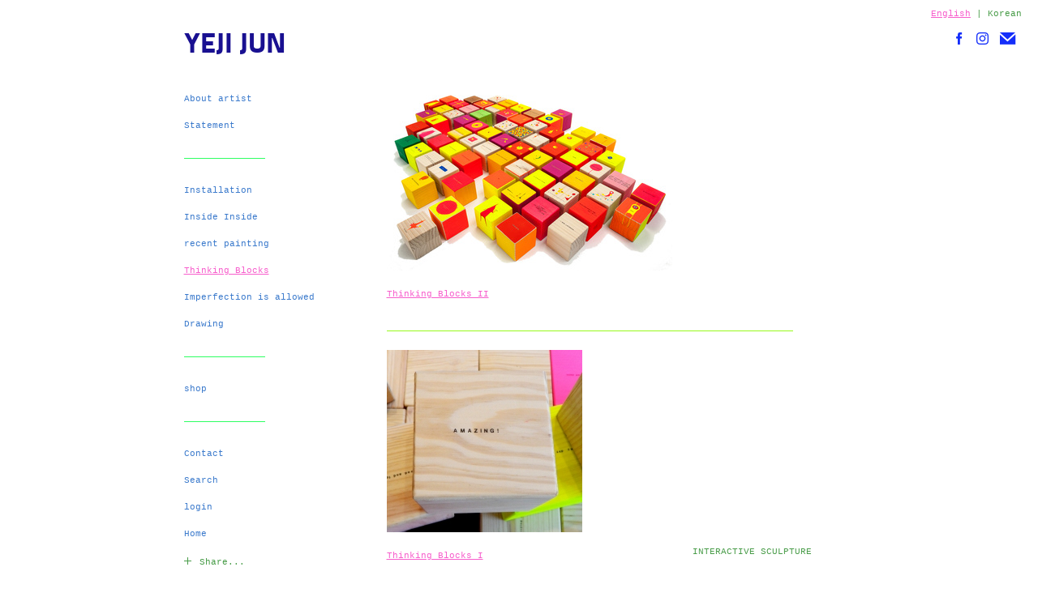

--- FILE ---
content_type: text/css
request_url: https://cfjs.icompendium.com/v91/css/global.css
body_size: 21787
content:
html,body{height:100%;min-height:100%}body{-webkit-text-size-adjust:100%;text-align:center;line-height:1.7em;padding:0}img{border-style:none}img,div{behavior:url(iepngfix.htc)}hr{border:0;height:0;border-bottom:1px solid #CCC}hr.itemSeparator{width:80%;margin-left:0;max-width:620px}table,thead,tbody,tr,td,th{font-size:inherit;font-family:inherit}input[type=text],input[type=password]{border:1px solid #CCC;padding:5px 3px}textarea{border:1px solid #AAA;padding-right:4px;padding-left:7px;padding-top:8px;padding-bottom:4px}a,a.noUnderline:hover,.underlineLink:hover{text-decoration:none}a:hover,.underlineLink,a.buyButtonLink:hover,a.cartButtonLink:hover{text-decoration:underline}a:focus,a:active,a:hover,audio,canvas,video,embed,object{outline:0}a.noTextTightLink{font-size:0;line-height:0}button::-moz-focus-inner{border:0}#mainContainer{text-align:left;display:inline-block;position:relative}#masthead{width:100%;position:relative}#masthead #onSmallMenuBarsIcon,#masthead #onSmallMenuTextIcon,#topNavContainer #onSmallMenuBarsIcon,#topNavContainer #onSmallMenuTextIcon{position:fixed;top:0;right:0;display:none;cursor:pointer;z-index:105}#topNavContainer{padding-bottom:15px}#topNavContainer #navList{margin-bottom:1em}.artistNameElement{display:inline-block;white-space:pre}#colsContainer{white-space:nowrap}#rightCol,#leftCol{white-space:normal;display:table-cell;vertical-align:top;position:relative}#rightCol{padding:10px 10px 40px 10px}#navList{list-style-type:none;padding:0;display:block;margin:0 0 30px 25px;text-align:left}#navList li{display:block;margin:0 0 14px 0}.nonLinkedParent{cursor:pointer}#onSmallMenuTextIcon{border:1px solid #000;padding:4px 5px;display:inline-block;line-height:1.1em;vertical-align:middle;margin:10px 10px 0 0}#onSmallMenuBarsIcon{width:24px;padding:10px 20px 30px 30px}#onSmallMenuBarsIcon .onSmallMenuIconBar{height:3px;width:100%;margin-bottom:4px;display:block}.halfTopMargin{margin-top:5px}.singleMargin{margin:10px}.singleTopMargin{margin-top:10px}.singleRightMargin{margin-right:10px}.singleBottomMargin{margin-bottom:10px}.singleLeftMargin{margin-left:10px}.doubleMargin{margin:25px}.doubleTopMargin{margin-top:25px}.doubleRightMargin{margin-right:25px}.doubleBottomMargin{margin-bottom:25px}.doubleLeftMargin{margin-left:25px}.tripleRightMargin{margin-right:30px}.tripleLeftMargin{margin-left:30px}.quadrupleTopMargin{margin-top:40px}.quadrupleBottomMargin{margin-bottom:50px}.quadrupleRightMargin{margin-right:40px}.quadrupleLeftMargin{margin-left:40px}.doublePadding{padding:25px}.doubleTopPadding{padding-top:25px}.doubleRightPadding{padding-right:25px}.doubleLeftPadding{padding-left:25px}.doubleBottomPadding{padding-bottom:25px}.textBlockWidth{width:450px}.minRightSideWidth{min-width:620px}#rightCol #mainContentContainer,#mainContentContainer{position:relative;text-align:left;min-height:350px;padding:25px 0 50px 0}#mainContentContainer,#verticalHomePageImageContainer,#horizontalHomePageImageContainer{box-sizing:border-box}.pdfIconContainer{float:right}.galleryPageBackButton,.galleryPagingPrev{margin-right:5px}.galleryPagingNext{margin-left:5px}.galleryPageBackButton,.galleryPagingNext,.galleryPagingPrev{display:inline-block;min-width:20px;text-align:center;vertical-align:middle;line-height:0}.galleryPagingNext .smallArrow,.galleryPagingPrev .smallArrow{line-height:0;height:0;display:block;vertical-align:middle}.galleryPagingNext img.smallArrow,.galleryPagingPrev img.smallArrow{height:auto;margin:auto}#fullLengthStatementBackToGalleryContainer .galleryPageBackButton,#backToVideosPageArrowContainer .galleryPageBackButton,#backToGalleryBottomArrowDiv .galleryPagingPrev,#backToGalleryTopArrowDiv .galleryPagingPrev{margin-right:0;min-width:15px;text-align:left;vertical-align:middle;line-height:0;font-size:0}#leftCol{padding-top:10px;z-index:101}#treeContainer{min-width:225px}#treeContainer.flyout .nonLinkedParent{cursor:pointer}.navTree{list-style:none;margin-left:0;padding-left:25px}.navTreeItem{padding-top:10px}#footerSocialMediaContainer{display:inline-block}.socialMediaButtonContainer{display:inline-block;vertical-align:top}#socialBadgeContainer a{text-decoration:none}#twitterButtonContainer{width:90px}#pinterestButtonContainer img{margin-bottom:-3px}#addThisButtonContainer a{font-size:11px;line-height:17px}a .at-icon-wrapper{margin-right:5px}.at4-icon.aticon-compact,.at-icon-wrapper>.at-icon-addthis{background-color:#c8c8c8 !important;margin-right:5px !important}.ui-dialog-buttonset .ui-button,.lightRoundedCorners{-webkit-border-top-left-radius:3px;-moz-border-radius-topleft:3px;border-top-left-radius:3px;-webkit-border-top-right-radius:3px;-moz-border-radius-topright:3px;border-top-right-radius:3px;-webkit-border-bottom-right-radius:3px;-moz-border-radius-bottomright:3px;border-bottom-right-radius:3px;-webkit-border-bottom-left-radius:3px;-moz-border-radius-bottomleft:3px;border-bottom-left-radius:3px}#previewModeCancel{background-color:#f2f2f2;border:1px solid #CCC;display:inline-block;margin-right:-50px;padding:5px;position:absolute;left:75%;width:100px;cursor:pointer;text-align:center;z-index:105;top:0;color:#666}#previewModeCancel:hover{background-color:#fff}.imageDetail{margin-right:15px}.detailDiv{float:left;cursor:pointer;text-align:left}.grayDetailHeightSetting{height:25px}.imageDetailHeightSetting{height:50px}#frontImage{display:block}#verticalHomePageImageContainer,#horizontalHomePageImageContainer{position:relative}#stackedContainer{margin-right:auto;margin-left:auto}#homePageImageStatement{text-align:left;padding-top:25px;padding-bottom:25px}#mainContainer #homePageImageStatement a{display:inline}#textPageContainer,.newsArticle,#navOnTopPager,#contactInfoContainer{text-align:left}#textPageContainer .module .imageInfo{display:none}#textPageContainer .module{margin-bottom:25px}#textPageContainer .module.inline .imageContainer{margin-bottom:25px}#textPageContainer .module.inline .imageInfo{padding-top:8px;display:block;font-size:inherit;font-color:inherit}#textPageContainer table,#textPageContainer thead,#textPageContainer tbody,#textPageContainer tr,#textPageContainer td,#textPageContainer th{border:0}.artImageContainer{position:relative}.protectorContainer{position:absolute;top:0;left:0;z-index:2;width:100%;height:100%}.protectorGif{height:100%;width:100%}.artImageContainer img,#largeImage img{display:block;margin-bottom:20px}.slideShowCarouselContainer{margin:auto}.slideShowImageDiv a{display:block;position:relative}.slideshowVideoEmbedContainer{padding:20px 0}#imageGalleryDescripSeparator{margin-bottom:40px}#imageGalleryDescripSeparator.belowImages{margin-bottom:30px}#horizontalCarouselElementsContainer #carouselTable{display:inline-block}#horizontalCarouselElementsContainer #loadingIcon{display:block}.carouselBigImageDiv .loading{position:absolute;width:100%;top:25px}.carouselBigImageDiv img.loading{position:relative;width:auto;top:25px;margin-right:auto;margin-left:auto}#slideshowContainer{position:relative;margin:0}#enlargedViewContent{display:inline-block}#enlargedViewPagingControls{display:inline-block;margin-right:25px}#enlargedViewContent .imageItemContainer{display:inline-block;vertical-align:top}#enlargedViewPagingControls .enlargedViewPager,#enlargedViewPagingControls .closeEnlargedView{display:inline-block;text-align:center;vertical-align:middle;width:26px}#imageGalleryDescripContainer{text-align:left}.centeringDiv{text-align:center}a#largeImage{display:inline-block;position:relative}a#largeImage .protectorContainer{height:100% !important}.biblioSectionHeading{margin-top:30px}.biblioItemIconContainer{display:inline-block;min-height:25px;width:150px;vertical-align:top;text-align:center}.biblioItemIconContainer img{display:block;margin:auto}.bibItemDescrip{display:inline-block;min-height:25px;width:330px;vertical-align:top}#messageTextArea{border:1px solid #CCC;padding:5px 3px;height:200px}#mailingList{height:50px}#mailingList input{width:205px;margin-top:15px}#map_canvas{margin-top:27px;width:320px;height:275px}#facebookBadge{margin-top:27px}#senderEmailInput,#messageTextArea,#captchaQuestionInput{width:250px;display:block}#navOnLeftTopPager,#navOnLeftBottomPager{position:relative;min-width:150px;max-width:200px;text-align:right;margin-bottom:25px;vertical-align:middle;line-height:1.7em;z-index:10}#navOnLeftBottomPager{margin-bottom:25px}#navOnTopPager{float:none;margin-bottom:25px;margin-left:25px;font-size:0;vertical-align:middle}#horizontalStandardLayoutItemContainer{white-space:nowrap}.horizontalStandardLayoutItem{display:inline-block;vertical-align:top;margin-right:25px}#verticalStandardContainer{padding:20px 25px}#verticalStandardContainer .imageItemContainer a,#horizontalContainer .imageItemContainer a{display:block}#verticalStandardContainer .imageItemContainer a img,#horizontalStandardContainer .imageItemContainer a img{margin-bottom:0}.verticalStandardItem{display:inline-block;vertical-align:top;text-align:center;margin-bottom:50px;min-width:220px}.verticalStandardItem .imageItemContainer{display:inline-block;margin:auto}.smallGridTable{margin:auto}.smallGridTable td{text-align:center;padding:5px;line-height:0}#smallGridContainer{text-align:center}.jcarousel-wrapper{position:relative}.jcarousel{position:relative;overflow:hidden}.jcarousel ul{width:20000em;position:relative;list-style:none;margin:0;padding:0}.jcarousel li{float:left}.jcarousel-control-prev,.jcarousel-control-prev:hover,.jcarousel-control-next,.jcarousel-control-next:hover{position:absolute;text-decoration:none}#carouselContainer{padding:25px;white-space:nowrap;text-align:center}#carouselContainer .carouselBigImageDiv,.verticalStandardItem .carouselBigImageDiv{margin-bottom:20px}.carouselLeftCol,#carouselLeftCol,#carouselRightCol{display:inline-block;vertical-align:top}.carouselLeftCol,#carouselLeftCol{text-align:center}.carouselLeftCol #loadingIcon,#carouselLeftCol #loadingIcon{margin:20px auto}#horizontalCarouselElementsContainer #loadingIcon{margin:40px auto}.carouselImage{float:left}#rightImageInfoDiv{display:inline-block;white-space:nowrap;margin-left:20px}#horizontalCarouselElementsContainer{display:inline-block;vertical-align:top;text-align:center;padding:0 40px}#carouselHorizontalGrid .carouselImage{margin-right:10px}#carouselHorizontalGrid a,#carouselVerticalGrid a{text-decoration:none}#carouselHorizontalGrid .mCSB_container{margin-left:auto;margin-right:auto}#slideshowPagingArrowsContainer a{display:inline-block;min-width:14px;text-align:center;margin-right:2px}#slideshowToggle .pauseIcon{margin-bottom:-1px}#slideshowToggle .smallArrowRight{opacity:.5}#fullLengthStatementBackToGalleryContainer a{text-decoration:none}#fullLengthStatementBackToGalleryContainer .smallArrow{margin-right:5px}.payPalBuyButtonTable,.payPalCartButtonTable{width:auto;margin-top:2px}.payPalBuyButtonTable .shoppingButtonCell{width:25px}.galleryPager{float:right;margin-top:0}.pdfIconLink{text-decoration:none;margin-left:5px}a.imageTitleLink,.imageInfo .pdfIconLink{display:inline !important}.jcarousel-container-vertical{margin-top:-40px}#slideshowNav{margin-left:auto;margin-right:auto;height:100px}#slideshowPauseIcon{margin-bottom:-1px}#stackedLoader,#justifiedLoader{margin:20px auto;text-align:center}#verticalHomePageImageContainer #slideShowLoader{margin:25px auto}#slideshowLoader{left:20px;position:absolute;text-align:center;top:50px;width:100%}#longTextContainer{text-align:left;padding-bottom:25px;display:inline-block;vertical-align:top}#mycarousel li,#slideshowNav li{list-style:none}#slideshowPagingArrowsContainer a{text-decoration:none}a.cartButtonLink,a.buyButtonLink{text-decoration:none;margin-right:5px;display:inline-flex}.imageInfo,.imageInfoBig{line-height:1.7em}.zoomLens{cursor:pointer}.smallGridTable td{position:relative}.smallGridTable td a.thumb .videoPlayButtonOverlay,.stackedItem .videoPlayButtonOverlay,#justifiedContainer .videoPlayButtonOverlay{position:absolute;width:30px;margin-top:-10px;margin-left:-15px;top:50%;left:50%}.pagingWithArrowsText{vertical-align:middle;display:inline-block;max-width:240px;line-height:1.7em}.galleryPager .pagingWithArrowsText{line-height:0}.pagingWithArrowsText a{vertical-align:bottom;display:inline-block;white-space:normal}#backToGalleryTopArrowDiv,#backToGalleryBottomArrowDiv,#backToVideosPageArrowContainer,#fullLengthStatementBackToGalleryContainer{display:inline-block;max-width:240px;vertical-align:middle;text-align:left;font-size:0;line-height:0;white-space:nowrap}#galleryBigPagingArrowContainer{text-align:center}#galleryBigLeftPagingArrow{display:inline-block;text-align:right}#galleryBigRightPagingArrow{display:inline-block;text-align:left}#galleryBigVideoContainer{margin:auto;text-align:left;display:inline-block}#galleryBigItemContainer{text-align:center;display:inline-block;position:relative}a#largeImage{background-color:transparent}#loginContainer{margin:auto;display:inline-block;text-align:left;min-height:400px}.videoContainer{text-align:center}.singleVideoSection{display:table;margin-right:auto;margin-left:auto}.videoItemText{max-width:450px}.enlargedVideoEmbedContainer p a{text-align:left;display:inline !important}#rssIconContainer{float:right;position:relative;z-index:999;padding-top:2px}#newsArchiveContainer{float:right;padding:0 0 25px 5px;z-index:999;position:relative;text-align:right}.onSmallBody .newsArticleText{display:block}#searchSubmitButton,#textSearchTable,#yearDropDownContainer,#tagsContainer{display:inline-block;vertical-align:top}#tagsContainer{max-width:550px}#textSearchTable td{padding:0 5px 0 5px;vertical-align:top}.searchResultImageInfo{max-width:450px}#verticalNestedItemsContainer{display:table}#verticalNestedItemsContainer .nestedItemContainer{display:table-row}.verticalNestedItemHeadingContainer{display:table-cell;padding:0 0 15px 25px}.verticalNestedItemHeadingContainer{display:table-cell;width:200px}.verticalNestedItemDescripContainer{display:table-cell;max-width:300px;min-width:200px;padding-bottom:0;vertical-align:bottom}.verticalNestedDescripText{padding-bottom:20px}.verticalNestedItemSpacer{height:20px}.hrAbsContainer{position:relative;padding:15px 0 30px 0;overflow:visible;display:table-cell;position:static}hr.nestedLinksItemSeparator{margin-bottom:0;position:absolute}.nestedLinksPagePlaceholder{border-top:1px solid #CCC}.nestedLinksPageGridPlaceholder{background-color:#ccc;display:inline-block;height:150px;margin-top:25px;width:1px}a.defaultImageAnchor{display:block;line-height:0}.verticalNestedItemHeadingContainer a.defaultImageAnchor{margin-bottom:20px}.defaultImageVertical{max-width:450px}.gridItemHeadingContainer{max-width:200px;text-align:left}#breadCrumbContainer,#imageGalleryStatementLinkContainer{display:inline-block;max-width:450px;margin-bottom:25px}.navPositionTop #breadCrumbContainer,.navPositionTop #imageGalleryStatementLinkContainer{display:block;text-align:left;max-width:450px}#imageGalleryStatementLink{text-decoration:none}.artistNameLinkBlock,.galleryPager a,#backToGalleryTopArrowDiv a,#backToGalleryBottomArrowDiv a,#galleryBigPagingArrowContainer a,#backToVideosPageArrowContainer a,.pdfIconContainer a,#breadCrumbContainer a,#biblioViewContainer a.noUnderline{text-decoration:none !important}.nav,.backbutton,.languageLink{color:inherit}.verticalLangMenu a,.horizontalLangMenu a{text-decoration:none}a.langSelected{text-decoration:underline}#galleryBigPagingArrowContainer a:hover,#backToGalleryTopArrowDiv a:hover,#slideshowPagingArrowsContainer a:hover,#fullLengthStatementBackToGalleryContainer a:hover,#footerLink:hover,.galleryPager a:hover,.mCustomScrollBox a:hover,#verticalHomePageImageContainer a:hover,#breadCrumbContainer a:hover,#imageGalleryStatementLinkContainer a:hover,a.jcarousel-control-next:hover,a.jcarousel-control-prev:hover,a.thumb:hover,a.defaultImageAnchor:hover,a.artistNameLinkBlock:hover,a.toEnlargedView:hover,a.buyButtonLink:hover,a.cartButtonLink:hover{background-color:inherit}a.artistNameLinkBlock:hover,a.cartButtonLink:hover,a.buyButtonLink:hover{text-decoration:none}#leftCol .artistNameLinkBlock{max-width:100px;display:inline-block;overflow:visible;white-space:nowrap}.mCustomScrollBox a:hover{padding:inherit}.footer{line-height:1.8em;padding-bottom:35px;margin-bottom:50px;position:relative;max-width:620px;margin-left:auto;margin-right:auto}.footerBelowMainContent,.homePageFooter{padding:0 25px;max-width:620px;margin-left:auto;margin-right:auto}.clearingDiv{clear:both}#socialBadgeContainer a,#emailSharingButtonContainer a,#socialBadgeContainer a:hover{text-decoration:none;background-color:transparent}.footer #socialBadgeContainer{padding-top:20px}.shareStripContainer{line-height:2em}.shareLabel{min-width:90px}.shareLabelToggle{height:9px;width:9px;margin-right:3px}.shareLabelToggle,.shareLabelText{display:inline-block;cursor:pointer;position:relative}.hRect,.vRect{background-color:#000;position:absolute}.hRect{width:100%;height:1px;top:4px}.vRect{height:100%;width:1px;left:4px}.shareStrip{display:inline-block;padding:0 12px 12px 12px;z-index:1}.shareStripItem{display:table-row;cursor:pointer;height:30px}.shareStripItemIconContainer{display:table-cell;min-width:20px}.shareStripIcon{margin-right:5px;font-size:15px}.facebookLikeContainer{margin:3px 0 0 22px;height:91px;display:none}.shareStripContainer .icon-googleplus{font-size:16px}.shareStripContainer .icon-emailEnvelope{font-size:12px}.jcarousel-container,.noSelect{-webkit-touch-callout:none;-webkit-user-select:none;-khtml-user-select:none;-moz-user-select:none;-ms-user-select:none;user-select:none;-o-user-select:none}.ui-dialog .ui-dialog-buttonpane button{font-family:inherit}#lightbox-image-details .soldDot,.imageInfoBig .soldDotImage,.imageInfo .soldDotImage,#imageInfoBelowDiv .soldDot,#imageInfoDiv .soldDot{padding:4px}.slideShowImageDiv img.soldDot{margin:0}.splashPageTextCenter{width:100%px;margin:0 auto;margin-top:15px}#centeredNonFitImageContainer img{max-width:100%}#centeredNonFitImageContainer *{max-width:100%}.hideVideoPlayer{position:fixed;top:-9999px;left:-9999px}.breakDiv{display:block;height:0;width:0}.displayNone,#verticalStandardContainer.displayNone,#navOnTopPager.displayNone,#horizontalStandardLayoutItemContainer.displayNone{display:none !important}.justified-gallery.displayNone{opacity:0;position:fixed !important;z-index:-999;top:-9999px;right:-9999px;display:block !important}.noOpacity{opacity:0}a.white:hover{color:#fff}table.textPageTable,table.textPageTable td,table.textPageTable th{border:0;padding:1px;vertical-align:top}.example2,.example1{visibility:hidden;padding:0;margin:0;width:1px;height:1px}#largeImage img{margin-left:auto;margin-right:auto}.green{color:#0cff00}.red{color:red}.white{color:#fff}.stackedItem{float:left}.stackedItem .imageInfoBig{min-width:250px;max-width:250px}.stackedItem img{opacity:0}.verticalLangMenu,.horizontalLangMenu{text-align:right}.verticalLangMenu{display:inline-block;position:absolute;bottom:15px;right:3px}.horizontalLangMenu{float:right;margin:0 25px 8px 0;white-space:nowrap}.btnGray{background:-webkit-gradient(linear,left top,left bottom,color-stop(0.05,#ededed),color-stop(1,#dfdfdf));background:-moz-linear-gradient(center top,#ededed 5%,#dfdfdf 100%);filter:progid:DXImageTransform.Microsoft.gradient(startColorstr='#ededed',endColorstr='#dfdfdf');background-color:#ededed}.btnGray:hover{background:-webkit-gradient(linear,left top,left bottom,color-stop(0.05,#dfdfdf),color-stop(1,#ededed));background:-moz-linear-gradient(center top,#dfdfdf 5%,#ededed 100%);filter:progid:DXImageTransform.Microsoft.gradient(startColorstr='#dfdfdf',endColorstr='#ededed');background-color:#dfdfdf}.btnYellow{background:-webkit-gradient(linear,left top,left bottom,color-stop(0.05,#f4ef9b),color-stop(1,#dfd318));background:-moz-linear-gradient(center top,#f4ef9b 5%,#dfd318 100%);filter:progid:DXImageTransform.Microsoft.gradient(startColorstr='#ededed',endColorstr='#dfdfdf');background-color:#f4ef9b}.btnYellow:hover{background:-webkit-gradient(linear,left top,left bottom,color-stop(0.05,#dfd318),color-stop(1,#f4ef9b));background:-moz-linear-gradient(center top,#dfd318 5%,#f4ef9b 100%);filter:progid:DXImageTransform.Microsoft.gradient(startColorstr='#dfdfdf',endColorstr='#ededed');background-color:#dfd318}.btn{-moz-box-shadow:inset 0 1px 0 0 #fff;-webkit-box-shadow:inset 0 1px 0 0 #fff;box-shadow:inset 0 1px 0 0 #fff;-moz-border-radius:6px;-webkit-border-radius:6px;border-radius:6px;border:1px solid #dcdcdc;display:inline-block;color:#000;text-decoration:none;cursor:pointer;text-align:center}.btn:hover{text-decoration:none;color:#000}.btn:active{position:relative;top:1px}.btnPadding{padding:6px 11px}.ui-dialog-buttonset .ui-button,.button{border:1px solid #CCC;background-color:#FFF;padding:.38em .6em;text-decoration:none;cursor:pointer;color:#000}.button:hover{background-color:#f2f2f2;text-decoration:none;cursor:pointer;color:#000}.pointer,.btn:hover{cursor:pointer}#closePreviewWindowDiv{width:99%;background:#FFF;padding:5px;border:1px dotted #aaa;margin:auto}#closePreviewWindowDiv a{color:#000}.cf:before,.cf:after{content:" ";display:table}.cf:after{clear:both}.cf{*zoom:1}.legacyLoaderCss{display:inline-block;line-height:0;margin-bottom:25px;font-size:11px}.legacyLoaderCss>div{background-color:#CCC;display:inline-block;height:.8em;width:.8em;-webkit-animation:legacyLoaderOpacityAnimate 1.2s infinite ease-in-out;animation:legacyLoaderOpacityAnimate 1.2s infinite ease-in-out;opacity:0}.legacyLoaderCss .loadingBox1,.legacyLoaderCss .loadingBox2{margin-right:.6em}.legacyLoaderCss .loadingBox2{-webkit-animation-delay:.2s;animation-delay:.2s}.legacyLoaderCss .loadingBox3{-webkit-animation-delay:.4s;animation-delay:.4s}@-webkit-keyframes legacyLoaderOpacityAnimate{0,80%,100%{opacity:0}40%{opacity:1}}@keyframes legacyLoaderOpacityAnimate{0,80%,100%{opacity:0}40%{opacity:1}}

--- FILE ---
content_type: text/javascript
request_url: https://cfjs.icompendium.com/v91/js/customTrackingLib.min.js
body_size: 2700
content:
var logdata=new Array();function createCookie(c,d,e){if(e){var b=new Date();b.setTime(b.getTime()+(e*24*60*60*1000));var a="; expires="+b.toGMTString()}else{var a=""}document.cookie=c+"="+d+a+"; path=/; SameSite=None; Secure"}function readCookie(b){var e=b+"=";var a=document.cookie.split(";");for(var d=0;d<a.length;d++){var f=a[d];while(f.charAt(0)==" "){f=f.substring(1,f.length)}if(f.indexOf(e)==0){return f.substring(e.length,f.length)}}return null}function eraseCookie(a){createCookie(a,"",-1)}function randomString(d,c){var a="";for(var b=d;b>0;--b){a+=c[Math.round(Math.random()*(c.length-1))]}return a}var organicSearchEngines=[{d:"google",q:"q"},{d:"yahoo",q:"p"},{d:"yahoo",q:"q"},{d:"msn",q:"q"},{d:"bing",q:"q"},{d:"images.google",q:"q"},{d:"images.search.yahoo.com",q:"p"},{d:"aol",q:"query"},{d:"aol",q:"encquery"},{d:"aol",q:"q"},{d:"lycos",q:"query"},{d:"ask",q:"q"},{d:"altavista",q:"q"},{d:"netscape",q:"query"},{d:"cnn",q:"query"},{d:"about",q:"terms"},{d:"mamma",q:"q"},{d:"daum",q:"q"},{d:"eniro",q:"search_word"},{d:"naver",q:"query"},{d:"pchome",q:"q"},{d:"alltheweb",q:"q"},{d:"voila",q:"rdata"},{d:"virgilio",q:"qs"},{d:"live",q:"q"},{d:"baidu",q:"wd"},{d:"alice",q:"qs"},{d:"yandex",q:"text"},{d:"najdi",q:"q"},{d:"mama",q:"query"},{d:"seznam",q:"q"},{d:"search",q:"q"},{d:"wp",q:"szukaj"},{d:"onet",q:"qt"},{d:"szukacz",q:"q"},{d:"yam",q:"k"},{d:"kvasir",q:"q"},{d:"sesam",q:"q"},{d:"ozu",q:"q"},{d:"terra",q:"query"},{d:"mynet",q:"q"},{d:"ekolay",q:"q"},{d:"rambler",q:"query"},{d:"compendiummedia",q:"query"},{d:"rambler",q:"words"}];function getParameterByName(b,e){b=b.replace(/[\[]/,"\\[").replace(/[\]]/,"\\]");var a="[\\?&]"+b+"=([^&#]*)";var d=new RegExp(a);var c=d.exec(e);if(c==null){return""}else{return decodeURIComponent(c[1].replace(/\+/g," "))}}function isReferrerSearchEngine(){for(var b=0,e=organicSearchEngines.length;b<e;b++){var d=organicSearchEngines[b].d;var c=organicSearchEngines[b].q;if(document.referrer.indexOf(d)!==-1){var a=getParameterByName(c,document.referrer);if(a!=""){return a}else{return"searchReferralEmptyQuery"}}}return""}function checkSessionId(a){if(a==""||a==null){logdata.sessionId=randomString(32,"0123456789abcdefghijklmnopqrstuvwxyzABCDEFGHIJKLMNOPQRSTUVWXYZ");createCookie("ic_stats",logdata.accountName+"|"+logdata.sessionId,99999)}else{var b=logdata.cookieVal.split("|");logdata.sessionId=b["1"]}}function makeQueryString(){logdata.loc=document.location.href;logdata.hostname=document.location.hostname;logdata.referrer=document.referrer;logdata.title=document.title;logdata.searchReferral=isReferrerSearchEngine();var a="";for(var b in logdata){logdata[b]=encodeURIComponent(logdata[b]);a=a+b+"="+logdata[b]+"&"}return a};

--- FILE ---
content_type: text/javascript
request_url: https://cfjs.icompendium.com/v91/js/flyoutMenus/flyoutMenus.js
body_size: 826
content:
$(document).ready(function(a){a("#ul1 li").hover(function(){if(a(window).width()<onSmallBreakPoint&&resizeForSmallScreens=="1"){return}a(this).addClass("addPosition");var f=a(this).find("a,span:first");var b=f.width();if(navPosition=="top"){var d=a(this).parent().attr("class");var c=d.split(" ");if(a.inArray("navTable",c)!=-1){b=0}}a(this).find(".listTab:first").css({left:b+"px"});a(this).find("ul:first").removeClass("flyoutUlNone").addClass("flyoutUlBlock");var e=0;a(this).find("ul:first").find("li").each(function(){var g=a(this).find("a").width();if(g>e){e=g}});e+=15;a(this).find("ul:first").css("width",e+"px")},function(){if(a(window).width()<onSmallBreakPoint&&resizeForSmallScreens=="1"){return}a(this).find("ul:first").removeClass("flyoutUlBlock").addClass("flyoutUlNone");a(this).removeClass("addPosition")})});